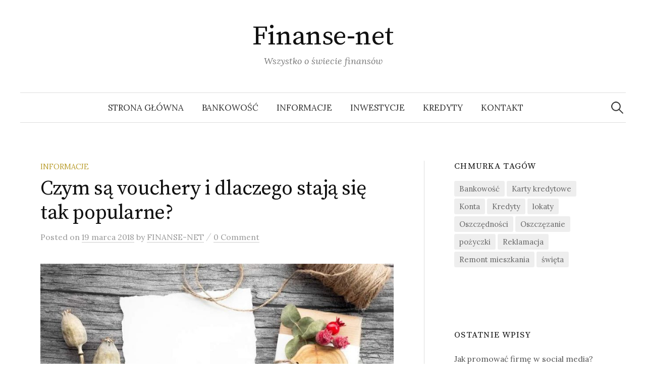

--- FILE ---
content_type: text/html; charset=UTF-8
request_url: https://finanse-net.pl/czym-sa-vouchery-i-dlaczego-staja-sie-tak-popularne/
body_size: 7892
content:
<!DOCTYPE html>
<html lang="pl-PL">
<head>
<meta charset="UTF-8">
<meta name="viewport" content="width=device-width, initial-scale=1">
<link rel="pingback" href="https://finanse-net.pl/xmlrpc.php">
<title>Dlaczego vouchery stają się tak popularne | Finanse-net</title>

<!-- All in One SEO Pack 2.3.10.2 by Michael Torbert of Semper Fi Web Design[204,283] -->
<meta name="description"  content="Co właściwie oznacza voucher? Dlaczego są dziś tak popularne? Czy to prezent dla każdego? Voucher czyli co? Wszystkie odpowiedzi znajdziesz na naszym portalu." />

<link rel="canonical" href="https://finanse-net.pl/czym-sa-vouchery-i-dlaczego-staja-sie-tak-popularne/" />
<!-- /all in one seo pack -->
<link rel='dns-prefetch' href='//cdn.jsdelivr.net' />
<link rel='dns-prefetch' href='//fonts.googleapis.com' />
<link rel='dns-prefetch' href='//s.w.org' />
<link rel="alternate" type="application/rss+xml" title="Finanse-net &raquo; Kanał z wpisami" href="https://finanse-net.pl/feed/" />
<link rel="alternate" type="application/rss+xml" title="Finanse-net &raquo; Kanał z komentarzami" href="https://finanse-net.pl/comments/feed/" />
<link rel="alternate" type="application/rss+xml" title="Finanse-net &raquo; Czym są vouchery i dlaczego stają się tak popularne? Kanał z komentarzami" href="https://finanse-net.pl/czym-sa-vouchery-i-dlaczego-staja-sie-tak-popularne/feed/" />
		<script type="text/javascript">
			window._wpemojiSettings = {"baseUrl":"https:\/\/s.w.org\/images\/core\/emoji\/2.2.1\/72x72\/","ext":".png","svgUrl":"https:\/\/s.w.org\/images\/core\/emoji\/2.2.1\/svg\/","svgExt":".svg","source":{"concatemoji":"https:\/\/finanse-net.pl\/wp-includes\/js\/wp-emoji-release.min.js?ver=4.7.31"}};
			!function(t,a,e){var r,n,i,o=a.createElement("canvas"),l=o.getContext&&o.getContext("2d");function c(t){var e=a.createElement("script");e.src=t,e.defer=e.type="text/javascript",a.getElementsByTagName("head")[0].appendChild(e)}for(i=Array("flag","emoji4"),e.supports={everything:!0,everythingExceptFlag:!0},n=0;n<i.length;n++)e.supports[i[n]]=function(t){var e,a=String.fromCharCode;if(!l||!l.fillText)return!1;switch(l.clearRect(0,0,o.width,o.height),l.textBaseline="top",l.font="600 32px Arial",t){case"flag":return(l.fillText(a(55356,56826,55356,56819),0,0),o.toDataURL().length<3e3)?!1:(l.clearRect(0,0,o.width,o.height),l.fillText(a(55356,57331,65039,8205,55356,57096),0,0),e=o.toDataURL(),l.clearRect(0,0,o.width,o.height),l.fillText(a(55356,57331,55356,57096),0,0),e!==o.toDataURL());case"emoji4":return l.fillText(a(55357,56425,55356,57341,8205,55357,56507),0,0),e=o.toDataURL(),l.clearRect(0,0,o.width,o.height),l.fillText(a(55357,56425,55356,57341,55357,56507),0,0),e!==o.toDataURL()}return!1}(i[n]),e.supports.everything=e.supports.everything&&e.supports[i[n]],"flag"!==i[n]&&(e.supports.everythingExceptFlag=e.supports.everythingExceptFlag&&e.supports[i[n]]);e.supports.everythingExceptFlag=e.supports.everythingExceptFlag&&!e.supports.flag,e.DOMReady=!1,e.readyCallback=function(){e.DOMReady=!0},e.supports.everything||(r=function(){e.readyCallback()},a.addEventListener?(a.addEventListener("DOMContentLoaded",r,!1),t.addEventListener("load",r,!1)):(t.attachEvent("onload",r),a.attachEvent("onreadystatechange",function(){"complete"===a.readyState&&e.readyCallback()})),(r=e.source||{}).concatemoji?c(r.concatemoji):r.wpemoji&&r.twemoji&&(c(r.twemoji),c(r.wpemoji)))}(window,document,window._wpemojiSettings);
		</script>
		<style type="text/css">
img.wp-smiley,
img.emoji {
	display: inline !important;
	border: none !important;
	box-shadow: none !important;
	height: 1em !important;
	width: 1em !important;
	margin: 0 .07em !important;
	vertical-align: -0.1em !important;
	background: none !important;
	padding: 0 !important;
}
</style>
<link rel='stylesheet' id='ekantor-style-css'  href='https://finanse-net.pl/wp-content/plugins/kursy-walut-exchange-rates/css/style.css?ver=4.7.31' type='text/css' media='all' />
<link rel='stylesheet' id='ekantor-style-font-awesome-css'  href='https://finanse-net.pl/wp-content/plugins/kursy-walut-exchange-rates/css/font-awesome.min.css?ver=4.7.31' type='text/css' media='all' />
<link rel='stylesheet' id='graphy-font-css'  href='https://fonts.googleapis.com/css?family=Source+Serif+Pro%3A400%7CLora%3A400%2C400italic%2C700&#038;subset=latin%2Clatin-ext' type='text/css' media='all' />
<link rel='stylesheet' id='genericons-css'  href='https://finanse-net.pl/wp-content/themes/graphy/genericons/genericons.css?ver=3.4.1' type='text/css' media='all' />
<link rel='stylesheet' id='normalize-css'  href='https://finanse-net.pl/wp-content/themes/graphy/css/normalize.css?ver=4.1.1' type='text/css' media='all' />
<link rel='stylesheet' id='graphy-style-css'  href='https://finanse-net.pl/wp-content/themes/graphy/style.css?ver=2.2.1' type='text/css' media='all' />
<script type='text/javascript' src='https://finanse-net.pl/wp-content/plugins/kursy-walut-exchange-rates/js/jquery-1.12.4.min.js?ver=4.7.31'></script>
<link rel='https://api.w.org/' href='https://finanse-net.pl/wp-json/' />
<link rel="EditURI" type="application/rsd+xml" title="RSD" href="https://finanse-net.pl/xmlrpc.php?rsd" />
<link rel="wlwmanifest" type="application/wlwmanifest+xml" href="https://finanse-net.pl/wp-includes/wlwmanifest.xml" /> 
<link rel='prev' title='Gdzie w Polsce można płacić w bitcoinach?' href='https://finanse-net.pl/gdzie-w-polsce-mozna-placic-w-bitcoinach/' />
<link rel='next' title='Nagradzanie za płatności mobilne' href='https://finanse-net.pl/nagradzanie-za-platnosci-mobilne/' />
<meta name="generator" content="WordPress 4.7.31" />
<link rel='shortlink' href='https://finanse-net.pl/?p=350' />
<link rel="alternate" type="application/json+oembed" href="https://finanse-net.pl/wp-json/oembed/1.0/embed?url=https%3A%2F%2Ffinanse-net.pl%2Fczym-sa-vouchery-i-dlaczego-staja-sie-tak-popularne%2F" />
<link rel="alternate" type="text/xml+oembed" href="https://finanse-net.pl/wp-json/oembed/1.0/embed?url=https%3A%2F%2Ffinanse-net.pl%2Fczym-sa-vouchery-i-dlaczego-staja-sie-tak-popularne%2F&#038;format=xml" />

        <script>
            jQuery(document).ready(function($) {
                jQuery.get( "https://finanse-net.pl/wp-content/plugins/kursy-walut-exchange-rates/table.php?t=60&l=pl", function( data ) {
                     jQuery( "#kw_currency_table" ).html( data );
                   });
            });   
            function currency_countdown() {
                    var i_table = document.getElementById('table_counter');
                    i_table.innerHTML = parseInt(i_table.innerHTML)-1;
                        if (i_table.innerHTML < 1) {
                            jQuery.get( "https://finanse-net.pl/wp-content/plugins/kursy-walut-exchange-rates/table.php?t=60&l=pl", function( data ) {
                                 jQuery( "#kw_currency_table" ).html( data );
                                 i_table.innerHTML=60;
                               });
                            }
                    }
                    setInterval(currency_countdown,1000);  
        </script>
        	<style type="text/css">
		/* Colors */
				.entry-content a, .entry-summary a, .page-content a, .author-profile-description a, .comment-content a, .main-navigation .current_page_item > a, .main-navigation .current-menu-item > a {
			color: #821a35;
		}
				
			</style>
			<style type="text/css">.recentcomments a{display:inline !important;padding:0 !important;margin:0 !important;}</style>
		<link rel="icon" href="https://finanse-net.pl/wp-content/uploads/2016/11/favicon.jpg" sizes="32x32" />
<link rel="icon" href="https://finanse-net.pl/wp-content/uploads/2016/11/favicon.jpg" sizes="192x192" />
<link rel="apple-touch-icon-precomposed" href="https://finanse-net.pl/wp-content/uploads/2016/11/favicon.jpg" />
<meta name="msapplication-TileImage" content="https://finanse-net.pl/wp-content/uploads/2016/11/favicon.jpg" />
</head>

<body class="post-template-default single single-post postid-350 single-format-standard has-sidebar footer-0 has-avatars">
<div id="page" class="hfeed site">
	<a class="skip-link screen-reader-text" href="#content">Skip to content</a>

	<header id="masthead" class="site-header">

		<div class="site-branding">
					<div class="site-title"><a href="https://finanse-net.pl/" rel="home">Finanse-net</a></div>
						<div class="site-description">Wszystko o świecie finansów</div>
						</div><!-- .site-branding -->

				<nav id="site-navigation" class="main-navigation">
			<button class="menu-toggle"><span class="menu-text">Menu</span></button>
			<div class="menu-menu-glowne-container"><ul id="menu-menu-glowne" class="menu"><li id="menu-item-36" class="menu-item menu-item-type-custom menu-item-object-custom menu-item-home menu-item-36"><a href="http://finanse-net.pl">STRONA GŁÓWNA</a></li>
<li id="menu-item-89" class="menu-item menu-item-type-taxonomy menu-item-object-category menu-item-89"><a href="https://finanse-net.pl/category/bankowosc/">BANKOWOŚĆ</a></li>
<li id="menu-item-90" class="menu-item menu-item-type-taxonomy menu-item-object-category current-post-ancestor current-menu-parent current-post-parent menu-item-90"><a href="https://finanse-net.pl/category/informacje/">INFORMACJE</a></li>
<li id="menu-item-91" class="menu-item menu-item-type-taxonomy menu-item-object-category menu-item-91"><a href="https://finanse-net.pl/category/inwestycje/">INWESTYCJE</a></li>
<li id="menu-item-92" class="menu-item menu-item-type-taxonomy menu-item-object-category menu-item-92"><a href="https://finanse-net.pl/category/kredyty/">KREDYTY</a></li>
<li id="menu-item-35" class="menu-item menu-item-type-post_type menu-item-object-page menu-item-35"><a href="https://finanse-net.pl/kontakt/">KONTAKT</a></li>
</ul></div>						<form role="search" method="get" class="search-form" action="https://finanse-net.pl/">
				<label>
					<span class="screen-reader-text">Szukaj:</span>
					<input type="search" class="search-field" placeholder="Szukaj &hellip;" value="" name="s" />
				</label>
				<input type="submit" class="search-submit" value="Szukaj" />
			</form>					</nav><!-- #site-navigation -->
		
		
	</header><!-- #masthead -->

	<div id="content" class="site-content">

	<div id="primary" class="content-area">
		<main id="main" class="site-main">

		
			
<div class="post-full post-full-summary">
	<article id="post-350" class="post-350 post type-post status-publish format-standard has-post-thumbnail hentry category-informacje">
		<header class="entry-header">
			<div class="cat-links"><a rel="category tag" href="https://finanse-net.pl/category/informacje/" class="category category-8">INFORMACJE</a></div><!-- .cat-links -->
			<h1 class="entry-title">Czym są vouchery i dlaczego stają się tak popularne?</h1>
				<div class="entry-meta">
		Posted		<span class="posted-on">on		<a href="https://finanse-net.pl/czym-sa-vouchery-i-dlaczego-staja-sie-tak-popularne/" rel="bookmark"><time class="entry-date published updated" datetime="2018-03-19T12:12:15+00:00">19 marca 2018</time></a>		</span>
		<span class="byline">by			<span class="author vcard">
				<a class="url fn n" href="https://finanse-net.pl/author/annasem/" title="View all posts by FINANSE-NET"><span class="author-name">FINANSE-NET</span></a>
			</span>
		</span>
					<span class="entry-meta-sep"> / </span>
			<span class="comments-link">
				<a href="https://finanse-net.pl/czym-sa-vouchery-i-dlaczego-staja-sie-tak-popularne/#respond">0 Comment</a>			</span>
			</div><!-- .entry-meta -->
							<div class="post-thumbnail"><img width="800" height="533" src="https://finanse-net.pl/wp-content/uploads/2018/03/342E-800x533.jpg" class="attachment-post-thumbnail size-post-thumbnail wp-post-image" alt="" srcset="https://finanse-net.pl/wp-content/uploads/2018/03/342E-800x533.jpg 800w, https://finanse-net.pl/wp-content/uploads/2018/03/342E-300x200.jpg 300w, https://finanse-net.pl/wp-content/uploads/2018/03/342E-768x512.jpg 768w, https://finanse-net.pl/wp-content/uploads/2018/03/342E-700x467.jpg 700w, https://finanse-net.pl/wp-content/uploads/2018/03/342E.jpg 900w" sizes="(max-width: 800px) 100vw, 800px" /></div>
					</header><!-- .entry-header -->

		<div class="entry-content">
			<p><b>Po raz kolejny słyszysz gdzieś określenie &#8221;voucher&#8221; i zastanawiasz się, co ono tak właściwie oznacza? Nic dziwnego, wszak w języku polskim ten termin pojawił się stosunkowo niedawno.</b></p>
<p><span style="font-weight: 400;">Jednak wbrew temu, co mogłoby się wydawać, jego wyjaśnienie jest dziecinnie proste. Voucher to nic innego jak po prostu karta upominkowa. Z czego wynika rosnąca popularność takiego rozwiązania? Czy taki nowoczesny prezent to zawsze dobry pomysł?</span></p>
<p><span style="font-weight: 400;">Spotkać dziś można vouchery do SPA, do kina, teatru, restauracji, czy na zakup produktów konkretnej marki, wymieniać można długo. Jedno jest pewne, wszystkie vouchery biją w ostatnich latach rekordy popularności.</span></p>
<p><span style="font-weight: 400;">Nic w tym dziwnego, bowiem są ogromnym udogodnieniem w przypadku poszukiwania prezentu. Voucher to upominek, który można bardzo spersonalizować, jest więc uniwersalny i sprawdzi się niezależnie od okazji. Wszystko to sprawia, że popularność takich kart upominkowych z roku na rok wzrasta.</span></p>
<h2><span style="font-weight: 400;">Voucher, czyli co?</span></h2>
<p><span style="font-weight: 400;">Karta upominkowa, bon upominkowy, talon, każde z tych określeń stanowi synonim brzmiącego dość obco słowa voucher. Dziś vouchery proponuje bardzo wiele sklepów, restauracji, instytucji związanych z kulturą czy rozrywką, jednak co ciekawe nie zawsze tak było.</span></p>
<p><span style="font-weight: 400;">Do naszego ojczystego języka voucher trafił bowiem jako określenie czeku podróżnego, czyli dokumentu finansowego, który umożliwia zrealizowanie świadczeń zamówionych przez dane biuro podróży u kontrahenta z zagranicy. Dopiero w miarę upływu czasu pojemność tego terminu znacznie się powiększyła.</span></p>
<h2><span style="font-weight: 400;">Dlaczego vouchery są dziś tak popularne?</span></h2>
<p><span style="font-weight: 400;">Popularność voucherów nie jest przypadkowa. Co więc jest jej przyczyną? Coraz mniejsza ilość czasu, jaką dysponuje przeciętny zjadacz chleba. Jaki związek ma zapracowanie z popularnością voucherów? Ogromny! Urodziny, imieniny, rocznice ślubu i szereg innych uroczystości, na które jesteśmy zapraszani, ma miejsce niezależnie od tego, jak niewiele mamy czasu. I każda z takich okoliczności wiąże się z koniecznością zakupu prezentu.</span></p>
<p><span style="font-weight: 400;">A kto ma dziś czas na wielogodzinne poszukiwanie upominku? Z pomocą przychodzi możliwość zakupu czegoś takiego jak voucher upominkowy. To ogromne ułatwienie dla wszystkich, a zwłaszcza dla zapracowanych poszukiwaczy prezentów na wczoraj.</span></p>
<h2><span style="font-weight: 400;">Czy voucher to prezent dla każdego?</span></h2>
<p><span style="font-weight: 400;">Voucher to prezent niemal idealny. Wystarczy znać osobę, którą chcemy obdarować choć odrobinę, by w mig wybrać coś odpowiedniego. Gdzie szukać możliwości zakupu takiego bonu? To banalnie proste, ponieważ oferuje je obecnie mnóstwo firm.</span></p>
<p><span style="font-weight: 400;">Można zdecydować się na voucher na zakupy w dowolnym sklepie, voucher na kolację w ulubionej restauracji albo na spektakl teatralny czy nawet na egzotyczne wakacje. Możliwości jest naprawdę mnóstwo, więc każdemu bez trudu uda się znaleźć coś, co zachwyci tego, kto ma zostać obdarowany. Dzięki voucherom problem żmudnego poszukiwania prezentów odchodzi w zapomnienie.</span></p>
					</div><!-- .entry-content -->

		
			<div class="author-profile">
		<div class="author-profile-avatar">
			<img alt='' src='https://secure.gravatar.com/avatar/06aa9d34ec1d88664d5d8b8bd8f2c4ed?s=90&#038;d=mm&#038;r=g' srcset='https://secure.gravatar.com/avatar/06aa9d34ec1d88664d5d8b8bd8f2c4ed?s=180&amp;d=mm&amp;r=g 2x' class='avatar avatar-90 photo' height='90' width='90' />		</div><!-- .author-profile-avatar -->
		<div class="author-profile-meta">
			<div class="author-profile-name"><strong>FINANSE-NET</strong></div>
								</div><!-- .author-profile-meta -->
		<div class="author-profile-description">
						<a class="author-profile-description-link" href="https://finanse-net.pl/author/annasem/" rel="author">View all posts by FINANSE-NET &rarr;</a>
		</div><!-- .author-profile-description -->
	</div><!-- .author-profile -->
	
	</article><!-- #post-## -->
</div><!-- .post-full -->

	<nav class="navigation post-navigation">
		<h2 class="screen-reader-text">Post navigation</h2>
		<div class="nav-links">
			<div class="nav-previous"><div class="post-nav-title">Older post</div><a href="https://finanse-net.pl/gdzie-w-polsce-mozna-placic-w-bitcoinach/" rel="prev">Gdzie w Polsce można płacić w bitcoinach?</a></div><div class="nav-next"><div class="post-nav-title">Newer post</div><a href="https://finanse-net.pl/nagradzanie-za-platnosci-mobilne/" rel="next">Nagradzanie za płatności mobilne</a></div>		</div><!-- .nav-links -->
	</nav><!-- .post-navigation -->
	

			
<div id="comments" class="comments-area">

	
	
	
		<div id="respond" class="comment-respond">
		<h3 id="reply-title" class="comment-reply-title">Leave a Comment <small><a rel="nofollow" id="cancel-comment-reply-link" href="/czym-sa-vouchery-i-dlaczego-staja-sie-tak-popularne/#respond" style="display:none;">Anuluj pisanie odpowiedzi</a></small></h3>			<form action="https://finanse-net.pl/wp-comments-post.php" method="post" id="commentform" class="comment-form" novalidate>
				<p class="comment-notes"><span id="email-notes">Twój adres e-mail nie zostanie opublikowany.</span> Wymagane pola są oznaczone <span class="required">*</span></p><p class="comment-form-comment"><label for="comment">Komentarz</label> <textarea id="comment" name="comment" cols="45" rows="8" maxlength="65525" aria-required="true" required="required"></textarea></p><p class="comment-form-author"><label for="author">Nazwa <span class="required">*</span></label> <input id="author" name="author" type="text" value="" size="30" maxlength="245" aria-required='true' required='required' /></p>
<p class="comment-form-email"><label for="email">E-mail <span class="required">*</span></label> <input id="email" name="email" type="email" value="" size="30" maxlength="100" aria-describedby="email-notes" aria-required='true' required='required' /></p>
<p class="comment-form-url"><label for="url">Witryna internetowa</label> <input id="url" name="url" type="url" value="" size="30" maxlength="200" /></p>
<p class="form-submit"><input name="submit" type="submit" id="submit" class="submit" value="Opublikuj komentarz" /> <input type='hidden' name='comment_post_ID' value='350' id='comment_post_ID' />
<input type='hidden' name='comment_parent' id='comment_parent' value='0' />
</p>			</form>
			</div><!-- #respond -->
	
</div><!-- #comments -->

		
		</main><!-- #main -->
	</div><!-- #primary -->


<div id="secondary" class="sidebar-area" role="complementary">
		<div class="normal-sidebar widget-area">
		<aside id="tag_cloud-2" class="widget widget_tag_cloud"><h2 class="widget-title">Chmurka tagów</h2><div class="tagcloud"><a href='https://finanse-net.pl/tag/bankowosc/' class='tag-link-11 tag-link-position-1' title='5 tematów' style='font-size: 17.081081081081pt;'>Bankowość</a>
<a href='https://finanse-net.pl/tag/karty-kredytowe/' class='tag-link-15 tag-link-position-2' title='3 tematy' style='font-size: 13.675675675676pt;'>Karty kredytowe</a>
<a href='https://finanse-net.pl/tag/konta/' class='tag-link-17 tag-link-position-3' title='1 temat' style='font-size: 8pt;'>Konta</a>
<a href='https://finanse-net.pl/tag/kredyty/' class='tag-link-14 tag-link-position-4' title='5 tematów' style='font-size: 17.081081081081pt;'>Kredyty</a>
<a href='https://finanse-net.pl/tag/lokaty/' class='tag-link-22 tag-link-position-5' title='1 temat' style='font-size: 8pt;'>lokaty</a>
<a href='https://finanse-net.pl/tag/oszczednosci/' class='tag-link-18 tag-link-position-6' title='3 tematy' style='font-size: 13.675675675676pt;'>Oszczędności</a>
<a href='https://finanse-net.pl/tag/oszczezanie/' class='tag-link-13 tag-link-position-7' title='3 tematy' style='font-size: 13.675675675676pt;'>Oszczęzanie</a>
<a href='https://finanse-net.pl/tag/pozyczki/' class='tag-link-20 tag-link-position-8' title='10 tematów' style='font-size: 22pt;'>pożyczki</a>
<a href='https://finanse-net.pl/tag/reklamacja/' class='tag-link-21 tag-link-position-9' title='1 temat' style='font-size: 8pt;'>Reklamacja</a>
<a href='https://finanse-net.pl/tag/remont-mieszkania/' class='tag-link-16 tag-link-position-10' title='1 temat' style='font-size: 8pt;'>Remont mieszkania</a>
<a href='https://finanse-net.pl/tag/swieta/' class='tag-link-19 tag-link-position-11' title='2 tematy' style='font-size: 11.405405405405pt;'>święta</a></div>
</aside><aside id="text-2" class="widget widget_text">			<div class="textwidget"><script type="text/javascript">
	var _biznesradar_param = 'WIG20_g-WIG30_t-KGH_t-PKO_t-USDPLN_t';
</script>
<script type="text/javascript" src="http://widgets.biznesradar.pl/js/client/biznesradar.grid.js?v=5"></script></div>
		</aside>		<aside id="recent-posts-3" class="widget widget_recent_entries">		<h2 class="widget-title">Ostatnie wpisy</h2>		<ul>
					<li>
				<a href="https://finanse-net.pl/jak-promowac-firme-w-social-media/">Jak promować firmę w social media?</a>
						</li>
					<li>
				<a href="https://finanse-net.pl/na-co-zwrocic-uwage-podpisujac-umowe-pozyczki/">Na co zwrócić uwagę podpisując umowę pożyczki?</a>
						</li>
					<li>
				<a href="https://finanse-net.pl/slabe-zainteresowanie-praca-w-wojsku-pomimo-dobrych-warunkow-placowych/">Słabe zainteresowanie pracą w wojsku pomimo dobrych warunków płacowych</a>
						</li>
					<li>
				<a href="https://finanse-net.pl/pozyczki-bez-dochodow/">Pożyczki bez dochodów</a>
						</li>
					<li>
				<a href="https://finanse-net.pl/co-daje-nam-wsparcie-doradcy-finansowego/">Co daje nam wsparcie doradcy finansowego?</a>
						</li>
				</ul>
		</aside>			</div><!-- .normal-sidebar -->
	</div><!-- #secondary -->

	</div><!-- #content -->

	<footer id="colophon" class="site-footer">

		
		<div class="site-bottom">

			<div class="site-info">
				<div class="site-copyright">
					&copy; 2026 <a href="https://finanse-net.pl/" rel="home">Finanse-net</a>
				</div><!-- .site-copyright -->
				<div class="site-credit">
					Powered by <a href="https://wordpress.org/">WordPress</a>				<span class="site-credit-sep"> | </span>
					Theme: <a href="http://themegraphy.com/wordpress-themes/graphy/">Graphy</a> by Themegraphy				</div><!-- .site-credit -->
			</div><!-- .site-info -->

		</div><!-- .site-bottom -->

	</footer><!-- #colophon -->
</div><!-- #page -->

<script type='text/javascript' src='https://finanse-net.pl/wp-content/themes/graphy/js/skip-link-focus-fix.js?ver=20160525'></script>
<script type='text/javascript' src='https://finanse-net.pl/wp-content/themes/graphy/js/navigation.js?ver=20160525'></script>
<script type='text/javascript' src='https://finanse-net.pl/wp-content/themes/graphy/js/doubletaptogo.min.js?ver=1.0.0'></script>
<script type='text/javascript' src='https://finanse-net.pl/wp-includes/js/comment-reply.min.js?ver=4.7.31'></script>
<script type='text/javascript' src='https://finanse-net.pl/wp-content/themes/graphy/js/functions.js?ver=20160822'></script>
<script type='text/javascript'>
/* <![CDATA[ */
var SlimStatParams = {"ajaxurl":"https:\/\/finanse-net.pl\/wp-admin\/admin-ajax.php","extensions_to_track":"pdf,doc,xls,zip","outbound_classes_rel_href_to_not_track":"noslimstat,ab-item","ci":"YTo0OntzOjEyOiJjb250ZW50X3R5cGUiO3M6NDoicG9zdCI7czo4OiJjYXRlZ29yeSI7czoxOiI4IjtzOjEwOiJjb250ZW50X2lkIjtpOjM1MDtzOjY6ImF1dGhvciI7czo3OiJhbm5hc2VtIjt9.abfbe6ff4244a206b2f7a9933b19f9d0"};
/* ]]> */
</script>
<script type='text/javascript' src='https://cdn.jsdelivr.net/wp/wp-slimstat/tags/4.7.3.1/wp-slimstat.min.js'></script>
<script type='text/javascript' src='https://finanse-net.pl/wp-includes/js/wp-embed.min.js?ver=4.7.31'></script>

</body>
</html>
